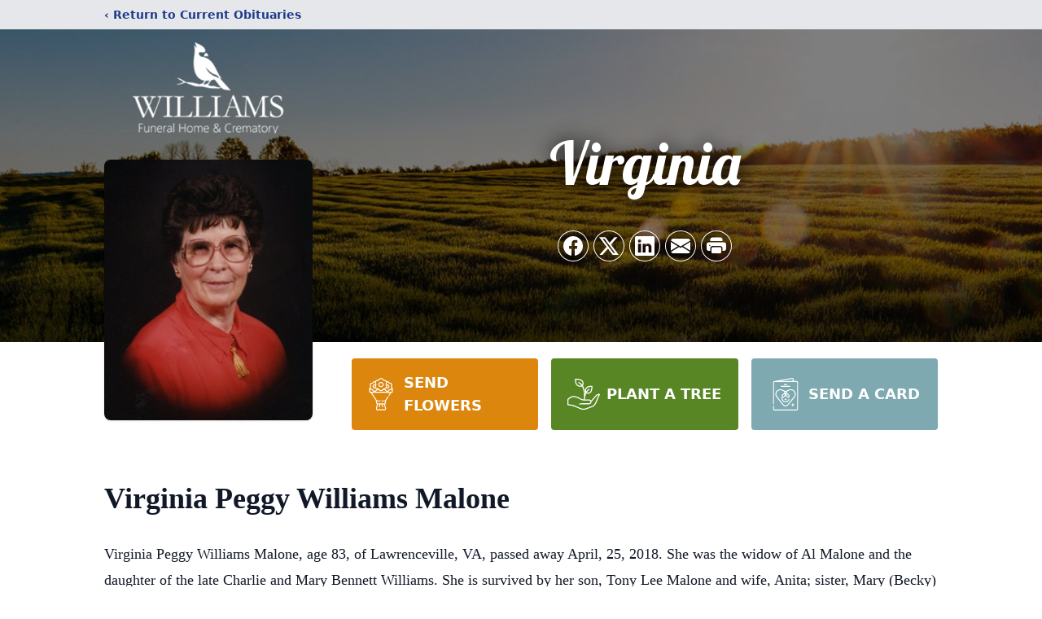

--- FILE ---
content_type: text/html; charset=utf-8
request_url: https://www.google.com/recaptcha/enterprise/anchor?ar=1&k=6Le_dT8iAAAAAEsH7IP4Qtnhg41iekYRqCa_UVcU&co=aHR0cHM6Ly93d3cud2lsbGlhbXNmdW5lcmFsaG9tZXZhLmNvbTo0NDM.&hl=en&type=image&v=9TiwnJFHeuIw_s0wSd3fiKfN&theme=light&size=invisible&badge=bottomright&anchor-ms=20000&execute-ms=30000&cb=inrfdqoyl7ym
body_size: 48130
content:
<!DOCTYPE HTML><html dir="ltr" lang="en"><head><meta http-equiv="Content-Type" content="text/html; charset=UTF-8">
<meta http-equiv="X-UA-Compatible" content="IE=edge">
<title>reCAPTCHA</title>
<style type="text/css">
/* cyrillic-ext */
@font-face {
  font-family: 'Roboto';
  font-style: normal;
  font-weight: 400;
  font-stretch: 100%;
  src: url(//fonts.gstatic.com/s/roboto/v48/KFO7CnqEu92Fr1ME7kSn66aGLdTylUAMa3GUBHMdazTgWw.woff2) format('woff2');
  unicode-range: U+0460-052F, U+1C80-1C8A, U+20B4, U+2DE0-2DFF, U+A640-A69F, U+FE2E-FE2F;
}
/* cyrillic */
@font-face {
  font-family: 'Roboto';
  font-style: normal;
  font-weight: 400;
  font-stretch: 100%;
  src: url(//fonts.gstatic.com/s/roboto/v48/KFO7CnqEu92Fr1ME7kSn66aGLdTylUAMa3iUBHMdazTgWw.woff2) format('woff2');
  unicode-range: U+0301, U+0400-045F, U+0490-0491, U+04B0-04B1, U+2116;
}
/* greek-ext */
@font-face {
  font-family: 'Roboto';
  font-style: normal;
  font-weight: 400;
  font-stretch: 100%;
  src: url(//fonts.gstatic.com/s/roboto/v48/KFO7CnqEu92Fr1ME7kSn66aGLdTylUAMa3CUBHMdazTgWw.woff2) format('woff2');
  unicode-range: U+1F00-1FFF;
}
/* greek */
@font-face {
  font-family: 'Roboto';
  font-style: normal;
  font-weight: 400;
  font-stretch: 100%;
  src: url(//fonts.gstatic.com/s/roboto/v48/KFO7CnqEu92Fr1ME7kSn66aGLdTylUAMa3-UBHMdazTgWw.woff2) format('woff2');
  unicode-range: U+0370-0377, U+037A-037F, U+0384-038A, U+038C, U+038E-03A1, U+03A3-03FF;
}
/* math */
@font-face {
  font-family: 'Roboto';
  font-style: normal;
  font-weight: 400;
  font-stretch: 100%;
  src: url(//fonts.gstatic.com/s/roboto/v48/KFO7CnqEu92Fr1ME7kSn66aGLdTylUAMawCUBHMdazTgWw.woff2) format('woff2');
  unicode-range: U+0302-0303, U+0305, U+0307-0308, U+0310, U+0312, U+0315, U+031A, U+0326-0327, U+032C, U+032F-0330, U+0332-0333, U+0338, U+033A, U+0346, U+034D, U+0391-03A1, U+03A3-03A9, U+03B1-03C9, U+03D1, U+03D5-03D6, U+03F0-03F1, U+03F4-03F5, U+2016-2017, U+2034-2038, U+203C, U+2040, U+2043, U+2047, U+2050, U+2057, U+205F, U+2070-2071, U+2074-208E, U+2090-209C, U+20D0-20DC, U+20E1, U+20E5-20EF, U+2100-2112, U+2114-2115, U+2117-2121, U+2123-214F, U+2190, U+2192, U+2194-21AE, U+21B0-21E5, U+21F1-21F2, U+21F4-2211, U+2213-2214, U+2216-22FF, U+2308-230B, U+2310, U+2319, U+231C-2321, U+2336-237A, U+237C, U+2395, U+239B-23B7, U+23D0, U+23DC-23E1, U+2474-2475, U+25AF, U+25B3, U+25B7, U+25BD, U+25C1, U+25CA, U+25CC, U+25FB, U+266D-266F, U+27C0-27FF, U+2900-2AFF, U+2B0E-2B11, U+2B30-2B4C, U+2BFE, U+3030, U+FF5B, U+FF5D, U+1D400-1D7FF, U+1EE00-1EEFF;
}
/* symbols */
@font-face {
  font-family: 'Roboto';
  font-style: normal;
  font-weight: 400;
  font-stretch: 100%;
  src: url(//fonts.gstatic.com/s/roboto/v48/KFO7CnqEu92Fr1ME7kSn66aGLdTylUAMaxKUBHMdazTgWw.woff2) format('woff2');
  unicode-range: U+0001-000C, U+000E-001F, U+007F-009F, U+20DD-20E0, U+20E2-20E4, U+2150-218F, U+2190, U+2192, U+2194-2199, U+21AF, U+21E6-21F0, U+21F3, U+2218-2219, U+2299, U+22C4-22C6, U+2300-243F, U+2440-244A, U+2460-24FF, U+25A0-27BF, U+2800-28FF, U+2921-2922, U+2981, U+29BF, U+29EB, U+2B00-2BFF, U+4DC0-4DFF, U+FFF9-FFFB, U+10140-1018E, U+10190-1019C, U+101A0, U+101D0-101FD, U+102E0-102FB, U+10E60-10E7E, U+1D2C0-1D2D3, U+1D2E0-1D37F, U+1F000-1F0FF, U+1F100-1F1AD, U+1F1E6-1F1FF, U+1F30D-1F30F, U+1F315, U+1F31C, U+1F31E, U+1F320-1F32C, U+1F336, U+1F378, U+1F37D, U+1F382, U+1F393-1F39F, U+1F3A7-1F3A8, U+1F3AC-1F3AF, U+1F3C2, U+1F3C4-1F3C6, U+1F3CA-1F3CE, U+1F3D4-1F3E0, U+1F3ED, U+1F3F1-1F3F3, U+1F3F5-1F3F7, U+1F408, U+1F415, U+1F41F, U+1F426, U+1F43F, U+1F441-1F442, U+1F444, U+1F446-1F449, U+1F44C-1F44E, U+1F453, U+1F46A, U+1F47D, U+1F4A3, U+1F4B0, U+1F4B3, U+1F4B9, U+1F4BB, U+1F4BF, U+1F4C8-1F4CB, U+1F4D6, U+1F4DA, U+1F4DF, U+1F4E3-1F4E6, U+1F4EA-1F4ED, U+1F4F7, U+1F4F9-1F4FB, U+1F4FD-1F4FE, U+1F503, U+1F507-1F50B, U+1F50D, U+1F512-1F513, U+1F53E-1F54A, U+1F54F-1F5FA, U+1F610, U+1F650-1F67F, U+1F687, U+1F68D, U+1F691, U+1F694, U+1F698, U+1F6AD, U+1F6B2, U+1F6B9-1F6BA, U+1F6BC, U+1F6C6-1F6CF, U+1F6D3-1F6D7, U+1F6E0-1F6EA, U+1F6F0-1F6F3, U+1F6F7-1F6FC, U+1F700-1F7FF, U+1F800-1F80B, U+1F810-1F847, U+1F850-1F859, U+1F860-1F887, U+1F890-1F8AD, U+1F8B0-1F8BB, U+1F8C0-1F8C1, U+1F900-1F90B, U+1F93B, U+1F946, U+1F984, U+1F996, U+1F9E9, U+1FA00-1FA6F, U+1FA70-1FA7C, U+1FA80-1FA89, U+1FA8F-1FAC6, U+1FACE-1FADC, U+1FADF-1FAE9, U+1FAF0-1FAF8, U+1FB00-1FBFF;
}
/* vietnamese */
@font-face {
  font-family: 'Roboto';
  font-style: normal;
  font-weight: 400;
  font-stretch: 100%;
  src: url(//fonts.gstatic.com/s/roboto/v48/KFO7CnqEu92Fr1ME7kSn66aGLdTylUAMa3OUBHMdazTgWw.woff2) format('woff2');
  unicode-range: U+0102-0103, U+0110-0111, U+0128-0129, U+0168-0169, U+01A0-01A1, U+01AF-01B0, U+0300-0301, U+0303-0304, U+0308-0309, U+0323, U+0329, U+1EA0-1EF9, U+20AB;
}
/* latin-ext */
@font-face {
  font-family: 'Roboto';
  font-style: normal;
  font-weight: 400;
  font-stretch: 100%;
  src: url(//fonts.gstatic.com/s/roboto/v48/KFO7CnqEu92Fr1ME7kSn66aGLdTylUAMa3KUBHMdazTgWw.woff2) format('woff2');
  unicode-range: U+0100-02BA, U+02BD-02C5, U+02C7-02CC, U+02CE-02D7, U+02DD-02FF, U+0304, U+0308, U+0329, U+1D00-1DBF, U+1E00-1E9F, U+1EF2-1EFF, U+2020, U+20A0-20AB, U+20AD-20C0, U+2113, U+2C60-2C7F, U+A720-A7FF;
}
/* latin */
@font-face {
  font-family: 'Roboto';
  font-style: normal;
  font-weight: 400;
  font-stretch: 100%;
  src: url(//fonts.gstatic.com/s/roboto/v48/KFO7CnqEu92Fr1ME7kSn66aGLdTylUAMa3yUBHMdazQ.woff2) format('woff2');
  unicode-range: U+0000-00FF, U+0131, U+0152-0153, U+02BB-02BC, U+02C6, U+02DA, U+02DC, U+0304, U+0308, U+0329, U+2000-206F, U+20AC, U+2122, U+2191, U+2193, U+2212, U+2215, U+FEFF, U+FFFD;
}
/* cyrillic-ext */
@font-face {
  font-family: 'Roboto';
  font-style: normal;
  font-weight: 500;
  font-stretch: 100%;
  src: url(//fonts.gstatic.com/s/roboto/v48/KFO7CnqEu92Fr1ME7kSn66aGLdTylUAMa3GUBHMdazTgWw.woff2) format('woff2');
  unicode-range: U+0460-052F, U+1C80-1C8A, U+20B4, U+2DE0-2DFF, U+A640-A69F, U+FE2E-FE2F;
}
/* cyrillic */
@font-face {
  font-family: 'Roboto';
  font-style: normal;
  font-weight: 500;
  font-stretch: 100%;
  src: url(//fonts.gstatic.com/s/roboto/v48/KFO7CnqEu92Fr1ME7kSn66aGLdTylUAMa3iUBHMdazTgWw.woff2) format('woff2');
  unicode-range: U+0301, U+0400-045F, U+0490-0491, U+04B0-04B1, U+2116;
}
/* greek-ext */
@font-face {
  font-family: 'Roboto';
  font-style: normal;
  font-weight: 500;
  font-stretch: 100%;
  src: url(//fonts.gstatic.com/s/roboto/v48/KFO7CnqEu92Fr1ME7kSn66aGLdTylUAMa3CUBHMdazTgWw.woff2) format('woff2');
  unicode-range: U+1F00-1FFF;
}
/* greek */
@font-face {
  font-family: 'Roboto';
  font-style: normal;
  font-weight: 500;
  font-stretch: 100%;
  src: url(//fonts.gstatic.com/s/roboto/v48/KFO7CnqEu92Fr1ME7kSn66aGLdTylUAMa3-UBHMdazTgWw.woff2) format('woff2');
  unicode-range: U+0370-0377, U+037A-037F, U+0384-038A, U+038C, U+038E-03A1, U+03A3-03FF;
}
/* math */
@font-face {
  font-family: 'Roboto';
  font-style: normal;
  font-weight: 500;
  font-stretch: 100%;
  src: url(//fonts.gstatic.com/s/roboto/v48/KFO7CnqEu92Fr1ME7kSn66aGLdTylUAMawCUBHMdazTgWw.woff2) format('woff2');
  unicode-range: U+0302-0303, U+0305, U+0307-0308, U+0310, U+0312, U+0315, U+031A, U+0326-0327, U+032C, U+032F-0330, U+0332-0333, U+0338, U+033A, U+0346, U+034D, U+0391-03A1, U+03A3-03A9, U+03B1-03C9, U+03D1, U+03D5-03D6, U+03F0-03F1, U+03F4-03F5, U+2016-2017, U+2034-2038, U+203C, U+2040, U+2043, U+2047, U+2050, U+2057, U+205F, U+2070-2071, U+2074-208E, U+2090-209C, U+20D0-20DC, U+20E1, U+20E5-20EF, U+2100-2112, U+2114-2115, U+2117-2121, U+2123-214F, U+2190, U+2192, U+2194-21AE, U+21B0-21E5, U+21F1-21F2, U+21F4-2211, U+2213-2214, U+2216-22FF, U+2308-230B, U+2310, U+2319, U+231C-2321, U+2336-237A, U+237C, U+2395, U+239B-23B7, U+23D0, U+23DC-23E1, U+2474-2475, U+25AF, U+25B3, U+25B7, U+25BD, U+25C1, U+25CA, U+25CC, U+25FB, U+266D-266F, U+27C0-27FF, U+2900-2AFF, U+2B0E-2B11, U+2B30-2B4C, U+2BFE, U+3030, U+FF5B, U+FF5D, U+1D400-1D7FF, U+1EE00-1EEFF;
}
/* symbols */
@font-face {
  font-family: 'Roboto';
  font-style: normal;
  font-weight: 500;
  font-stretch: 100%;
  src: url(//fonts.gstatic.com/s/roboto/v48/KFO7CnqEu92Fr1ME7kSn66aGLdTylUAMaxKUBHMdazTgWw.woff2) format('woff2');
  unicode-range: U+0001-000C, U+000E-001F, U+007F-009F, U+20DD-20E0, U+20E2-20E4, U+2150-218F, U+2190, U+2192, U+2194-2199, U+21AF, U+21E6-21F0, U+21F3, U+2218-2219, U+2299, U+22C4-22C6, U+2300-243F, U+2440-244A, U+2460-24FF, U+25A0-27BF, U+2800-28FF, U+2921-2922, U+2981, U+29BF, U+29EB, U+2B00-2BFF, U+4DC0-4DFF, U+FFF9-FFFB, U+10140-1018E, U+10190-1019C, U+101A0, U+101D0-101FD, U+102E0-102FB, U+10E60-10E7E, U+1D2C0-1D2D3, U+1D2E0-1D37F, U+1F000-1F0FF, U+1F100-1F1AD, U+1F1E6-1F1FF, U+1F30D-1F30F, U+1F315, U+1F31C, U+1F31E, U+1F320-1F32C, U+1F336, U+1F378, U+1F37D, U+1F382, U+1F393-1F39F, U+1F3A7-1F3A8, U+1F3AC-1F3AF, U+1F3C2, U+1F3C4-1F3C6, U+1F3CA-1F3CE, U+1F3D4-1F3E0, U+1F3ED, U+1F3F1-1F3F3, U+1F3F5-1F3F7, U+1F408, U+1F415, U+1F41F, U+1F426, U+1F43F, U+1F441-1F442, U+1F444, U+1F446-1F449, U+1F44C-1F44E, U+1F453, U+1F46A, U+1F47D, U+1F4A3, U+1F4B0, U+1F4B3, U+1F4B9, U+1F4BB, U+1F4BF, U+1F4C8-1F4CB, U+1F4D6, U+1F4DA, U+1F4DF, U+1F4E3-1F4E6, U+1F4EA-1F4ED, U+1F4F7, U+1F4F9-1F4FB, U+1F4FD-1F4FE, U+1F503, U+1F507-1F50B, U+1F50D, U+1F512-1F513, U+1F53E-1F54A, U+1F54F-1F5FA, U+1F610, U+1F650-1F67F, U+1F687, U+1F68D, U+1F691, U+1F694, U+1F698, U+1F6AD, U+1F6B2, U+1F6B9-1F6BA, U+1F6BC, U+1F6C6-1F6CF, U+1F6D3-1F6D7, U+1F6E0-1F6EA, U+1F6F0-1F6F3, U+1F6F7-1F6FC, U+1F700-1F7FF, U+1F800-1F80B, U+1F810-1F847, U+1F850-1F859, U+1F860-1F887, U+1F890-1F8AD, U+1F8B0-1F8BB, U+1F8C0-1F8C1, U+1F900-1F90B, U+1F93B, U+1F946, U+1F984, U+1F996, U+1F9E9, U+1FA00-1FA6F, U+1FA70-1FA7C, U+1FA80-1FA89, U+1FA8F-1FAC6, U+1FACE-1FADC, U+1FADF-1FAE9, U+1FAF0-1FAF8, U+1FB00-1FBFF;
}
/* vietnamese */
@font-face {
  font-family: 'Roboto';
  font-style: normal;
  font-weight: 500;
  font-stretch: 100%;
  src: url(//fonts.gstatic.com/s/roboto/v48/KFO7CnqEu92Fr1ME7kSn66aGLdTylUAMa3OUBHMdazTgWw.woff2) format('woff2');
  unicode-range: U+0102-0103, U+0110-0111, U+0128-0129, U+0168-0169, U+01A0-01A1, U+01AF-01B0, U+0300-0301, U+0303-0304, U+0308-0309, U+0323, U+0329, U+1EA0-1EF9, U+20AB;
}
/* latin-ext */
@font-face {
  font-family: 'Roboto';
  font-style: normal;
  font-weight: 500;
  font-stretch: 100%;
  src: url(//fonts.gstatic.com/s/roboto/v48/KFO7CnqEu92Fr1ME7kSn66aGLdTylUAMa3KUBHMdazTgWw.woff2) format('woff2');
  unicode-range: U+0100-02BA, U+02BD-02C5, U+02C7-02CC, U+02CE-02D7, U+02DD-02FF, U+0304, U+0308, U+0329, U+1D00-1DBF, U+1E00-1E9F, U+1EF2-1EFF, U+2020, U+20A0-20AB, U+20AD-20C0, U+2113, U+2C60-2C7F, U+A720-A7FF;
}
/* latin */
@font-face {
  font-family: 'Roboto';
  font-style: normal;
  font-weight: 500;
  font-stretch: 100%;
  src: url(//fonts.gstatic.com/s/roboto/v48/KFO7CnqEu92Fr1ME7kSn66aGLdTylUAMa3yUBHMdazQ.woff2) format('woff2');
  unicode-range: U+0000-00FF, U+0131, U+0152-0153, U+02BB-02BC, U+02C6, U+02DA, U+02DC, U+0304, U+0308, U+0329, U+2000-206F, U+20AC, U+2122, U+2191, U+2193, U+2212, U+2215, U+FEFF, U+FFFD;
}
/* cyrillic-ext */
@font-face {
  font-family: 'Roboto';
  font-style: normal;
  font-weight: 900;
  font-stretch: 100%;
  src: url(//fonts.gstatic.com/s/roboto/v48/KFO7CnqEu92Fr1ME7kSn66aGLdTylUAMa3GUBHMdazTgWw.woff2) format('woff2');
  unicode-range: U+0460-052F, U+1C80-1C8A, U+20B4, U+2DE0-2DFF, U+A640-A69F, U+FE2E-FE2F;
}
/* cyrillic */
@font-face {
  font-family: 'Roboto';
  font-style: normal;
  font-weight: 900;
  font-stretch: 100%;
  src: url(//fonts.gstatic.com/s/roboto/v48/KFO7CnqEu92Fr1ME7kSn66aGLdTylUAMa3iUBHMdazTgWw.woff2) format('woff2');
  unicode-range: U+0301, U+0400-045F, U+0490-0491, U+04B0-04B1, U+2116;
}
/* greek-ext */
@font-face {
  font-family: 'Roboto';
  font-style: normal;
  font-weight: 900;
  font-stretch: 100%;
  src: url(//fonts.gstatic.com/s/roboto/v48/KFO7CnqEu92Fr1ME7kSn66aGLdTylUAMa3CUBHMdazTgWw.woff2) format('woff2');
  unicode-range: U+1F00-1FFF;
}
/* greek */
@font-face {
  font-family: 'Roboto';
  font-style: normal;
  font-weight: 900;
  font-stretch: 100%;
  src: url(//fonts.gstatic.com/s/roboto/v48/KFO7CnqEu92Fr1ME7kSn66aGLdTylUAMa3-UBHMdazTgWw.woff2) format('woff2');
  unicode-range: U+0370-0377, U+037A-037F, U+0384-038A, U+038C, U+038E-03A1, U+03A3-03FF;
}
/* math */
@font-face {
  font-family: 'Roboto';
  font-style: normal;
  font-weight: 900;
  font-stretch: 100%;
  src: url(//fonts.gstatic.com/s/roboto/v48/KFO7CnqEu92Fr1ME7kSn66aGLdTylUAMawCUBHMdazTgWw.woff2) format('woff2');
  unicode-range: U+0302-0303, U+0305, U+0307-0308, U+0310, U+0312, U+0315, U+031A, U+0326-0327, U+032C, U+032F-0330, U+0332-0333, U+0338, U+033A, U+0346, U+034D, U+0391-03A1, U+03A3-03A9, U+03B1-03C9, U+03D1, U+03D5-03D6, U+03F0-03F1, U+03F4-03F5, U+2016-2017, U+2034-2038, U+203C, U+2040, U+2043, U+2047, U+2050, U+2057, U+205F, U+2070-2071, U+2074-208E, U+2090-209C, U+20D0-20DC, U+20E1, U+20E5-20EF, U+2100-2112, U+2114-2115, U+2117-2121, U+2123-214F, U+2190, U+2192, U+2194-21AE, U+21B0-21E5, U+21F1-21F2, U+21F4-2211, U+2213-2214, U+2216-22FF, U+2308-230B, U+2310, U+2319, U+231C-2321, U+2336-237A, U+237C, U+2395, U+239B-23B7, U+23D0, U+23DC-23E1, U+2474-2475, U+25AF, U+25B3, U+25B7, U+25BD, U+25C1, U+25CA, U+25CC, U+25FB, U+266D-266F, U+27C0-27FF, U+2900-2AFF, U+2B0E-2B11, U+2B30-2B4C, U+2BFE, U+3030, U+FF5B, U+FF5D, U+1D400-1D7FF, U+1EE00-1EEFF;
}
/* symbols */
@font-face {
  font-family: 'Roboto';
  font-style: normal;
  font-weight: 900;
  font-stretch: 100%;
  src: url(//fonts.gstatic.com/s/roboto/v48/KFO7CnqEu92Fr1ME7kSn66aGLdTylUAMaxKUBHMdazTgWw.woff2) format('woff2');
  unicode-range: U+0001-000C, U+000E-001F, U+007F-009F, U+20DD-20E0, U+20E2-20E4, U+2150-218F, U+2190, U+2192, U+2194-2199, U+21AF, U+21E6-21F0, U+21F3, U+2218-2219, U+2299, U+22C4-22C6, U+2300-243F, U+2440-244A, U+2460-24FF, U+25A0-27BF, U+2800-28FF, U+2921-2922, U+2981, U+29BF, U+29EB, U+2B00-2BFF, U+4DC0-4DFF, U+FFF9-FFFB, U+10140-1018E, U+10190-1019C, U+101A0, U+101D0-101FD, U+102E0-102FB, U+10E60-10E7E, U+1D2C0-1D2D3, U+1D2E0-1D37F, U+1F000-1F0FF, U+1F100-1F1AD, U+1F1E6-1F1FF, U+1F30D-1F30F, U+1F315, U+1F31C, U+1F31E, U+1F320-1F32C, U+1F336, U+1F378, U+1F37D, U+1F382, U+1F393-1F39F, U+1F3A7-1F3A8, U+1F3AC-1F3AF, U+1F3C2, U+1F3C4-1F3C6, U+1F3CA-1F3CE, U+1F3D4-1F3E0, U+1F3ED, U+1F3F1-1F3F3, U+1F3F5-1F3F7, U+1F408, U+1F415, U+1F41F, U+1F426, U+1F43F, U+1F441-1F442, U+1F444, U+1F446-1F449, U+1F44C-1F44E, U+1F453, U+1F46A, U+1F47D, U+1F4A3, U+1F4B0, U+1F4B3, U+1F4B9, U+1F4BB, U+1F4BF, U+1F4C8-1F4CB, U+1F4D6, U+1F4DA, U+1F4DF, U+1F4E3-1F4E6, U+1F4EA-1F4ED, U+1F4F7, U+1F4F9-1F4FB, U+1F4FD-1F4FE, U+1F503, U+1F507-1F50B, U+1F50D, U+1F512-1F513, U+1F53E-1F54A, U+1F54F-1F5FA, U+1F610, U+1F650-1F67F, U+1F687, U+1F68D, U+1F691, U+1F694, U+1F698, U+1F6AD, U+1F6B2, U+1F6B9-1F6BA, U+1F6BC, U+1F6C6-1F6CF, U+1F6D3-1F6D7, U+1F6E0-1F6EA, U+1F6F0-1F6F3, U+1F6F7-1F6FC, U+1F700-1F7FF, U+1F800-1F80B, U+1F810-1F847, U+1F850-1F859, U+1F860-1F887, U+1F890-1F8AD, U+1F8B0-1F8BB, U+1F8C0-1F8C1, U+1F900-1F90B, U+1F93B, U+1F946, U+1F984, U+1F996, U+1F9E9, U+1FA00-1FA6F, U+1FA70-1FA7C, U+1FA80-1FA89, U+1FA8F-1FAC6, U+1FACE-1FADC, U+1FADF-1FAE9, U+1FAF0-1FAF8, U+1FB00-1FBFF;
}
/* vietnamese */
@font-face {
  font-family: 'Roboto';
  font-style: normal;
  font-weight: 900;
  font-stretch: 100%;
  src: url(//fonts.gstatic.com/s/roboto/v48/KFO7CnqEu92Fr1ME7kSn66aGLdTylUAMa3OUBHMdazTgWw.woff2) format('woff2');
  unicode-range: U+0102-0103, U+0110-0111, U+0128-0129, U+0168-0169, U+01A0-01A1, U+01AF-01B0, U+0300-0301, U+0303-0304, U+0308-0309, U+0323, U+0329, U+1EA0-1EF9, U+20AB;
}
/* latin-ext */
@font-face {
  font-family: 'Roboto';
  font-style: normal;
  font-weight: 900;
  font-stretch: 100%;
  src: url(//fonts.gstatic.com/s/roboto/v48/KFO7CnqEu92Fr1ME7kSn66aGLdTylUAMa3KUBHMdazTgWw.woff2) format('woff2');
  unicode-range: U+0100-02BA, U+02BD-02C5, U+02C7-02CC, U+02CE-02D7, U+02DD-02FF, U+0304, U+0308, U+0329, U+1D00-1DBF, U+1E00-1E9F, U+1EF2-1EFF, U+2020, U+20A0-20AB, U+20AD-20C0, U+2113, U+2C60-2C7F, U+A720-A7FF;
}
/* latin */
@font-face {
  font-family: 'Roboto';
  font-style: normal;
  font-weight: 900;
  font-stretch: 100%;
  src: url(//fonts.gstatic.com/s/roboto/v48/KFO7CnqEu92Fr1ME7kSn66aGLdTylUAMa3yUBHMdazQ.woff2) format('woff2');
  unicode-range: U+0000-00FF, U+0131, U+0152-0153, U+02BB-02BC, U+02C6, U+02DA, U+02DC, U+0304, U+0308, U+0329, U+2000-206F, U+20AC, U+2122, U+2191, U+2193, U+2212, U+2215, U+FEFF, U+FFFD;
}

</style>
<link rel="stylesheet" type="text/css" href="https://www.gstatic.com/recaptcha/releases/9TiwnJFHeuIw_s0wSd3fiKfN/styles__ltr.css">
<script nonce="rwiDvYF7SuPWFxETta7POw" type="text/javascript">window['__recaptcha_api'] = 'https://www.google.com/recaptcha/enterprise/';</script>
<script type="text/javascript" src="https://www.gstatic.com/recaptcha/releases/9TiwnJFHeuIw_s0wSd3fiKfN/recaptcha__en.js" nonce="rwiDvYF7SuPWFxETta7POw">
      
    </script></head>
<body><div id="rc-anchor-alert" class="rc-anchor-alert"></div>
<input type="hidden" id="recaptcha-token" value="[base64]">
<script type="text/javascript" nonce="rwiDvYF7SuPWFxETta7POw">
      recaptcha.anchor.Main.init("[\x22ainput\x22,[\x22bgdata\x22,\x22\x22,\[base64]/[base64]/[base64]/[base64]/[base64]/[base64]/[base64]/[base64]/[base64]/[base64]\\u003d\x22,\[base64]\x22,\[base64]/ClBjDrB/Dl0R9wrbCjH3Dk1VqwosFwpLCrjfDnMKZw64nBG8hL8KSw6jCtMOWw6bDrsOywoHCtkMfasOqw6xUw5PDocKWFVVywqjDs1AtVcK2w6LCt8OkNMOhwqAKEcONAsKYQHdTw7QsHMO8w5fDoRfCqsOzeCQDXwYFw7/CoxBJwqLDjR5IU8KcwodgRsOtw5TDllnDtsOfwrXDunF3NibDocKsK1HDuHhHKQTDuMOmwoPDocORwrPCqBbCtsKEJiTClsKPwpotw4HDpm5Zw5UeEcKbRMKjwrzDnMKiZk1Bw4/DhwYrcCJyWMKmw5pDZ8OxwrPCiV7Duwt8ScO0BhfCj8ONworDpsKCwrfDuUt6URgifQ9nFsKHw6ZHTFvDksKADcKkWyTCgzPClSTCh8Oyw5rCuifDkcKzwqPCoMOtOsOXM8OiJlHCp209c8K2w4XDosKywpHDvMKvw6F9wqhxw4DDhcK1VsKKwp/Cuk7CusKIR1PDg8O0wpknJg7CnsKOMsO7PsKJw6PCr8KtWgvCr2/CuMKfw5ktwq53w5tBflsrExlswpTCnyTDqgtBdCpAw7I9YQAFD8O9N0VHw7YkIwoYwqYQdcKBfsK+biXDhkbDvsKTw63Dj33CocOjHi42E1zCu8Knw77DlcKMXcOHLcO4w7DCp0nDpMKEDG7CpsK8D8ORwrTDgsOdYSjChCXDjXnDuMOSVcO0dsOfZsOAwpclN8ODwr/CjcOWYTfCnCEhwrfCnFsxwpJUw5/Ds8KAw6IWP8O2wpHDonbDrm7DlcK2MktbecOpw5LDjMKYCWV6w6bCk8KdwpNmL8Oww4nDrUhcw4HDmRc6wo/Dlyo2wo5HA8K2wpcOw5llZsOhe2jCqgFdd8KkwoTCkcOAw47CvsO1w6VqTC/CjMOawqfCgztvesOGw6ZqZ8OZw5ZHdMOHw5LDoCB8w41gworCiS9hS8OWwr3DjcOoM8KZwqbDvsK6fsO5wrrChyFjY3EMbALCu8O7w5d1LMO0NQ1Kw6LDvWTDox7DtV8ZZ8K/w4cDUMKRwrUtw6PDj8OZKWzDmcKiZ2vCnkXCj8OPA8OAw5LChVI9wpbCj8OCw4fDgsK4wp3ClEEzOcO+PFhEw4rCqMK3wpnDl8OWworDh8KjwoUjw75GVcK8w4HCogMFZXI4w4ECccKGwpDCs8Kvw6p/[base64]/w78IQcO5KcOkwpfCk8KcCWXDusO3woovwrFOwo/[base64]/DrBp2wqfDjcOCw5nCph8lw4snD8K3ej3CusKqw7cYZ8O7C1TDhFF4AmRdZ8OOw7h9KQDDkWXDgD1mIw59T2TCm8OMwqTCjyzCgHgcNjE7wrh/DkgVw7DClcKxwpQbw69RwqjDhMKywqQmw5o8wp3Dqg7CuBzChMKAwqXDjnvCk0LDsMKHwpohwq92woB/[base64]/[base64]/DhMO8wosJwqfDlcOsb8KGw7gqw7jDqHXDpCvDtQJEaWFgKMOeOUBtwoLCiX5QBMOUw510aVbDk1Rrw7A+w4FFDQjDgREtw4LDiMK2woEzPsOQw5kKYWDDqhBgfntEwrvDscKzRllvw5TDqsOrw4bCrcOWO8OWw6PDucOGwo5NwqjCqsOYw78YwrjCtMOXw4XDlj99w4/CsUrCmcKSbhvCuA7Dj0/[base64]/DrsKuYWfCjMO+w5DDtFEDUcOlwrA6Tn0IIsOYwpHDkCHDsnkOwpNoZ8KFEStMwqPDjMOOSHliQArDrMOIKnjClgnChcKfc8KEWGQkwqVHesKAwpPCmxpMCsOIMcKOIGrCssKgw4lVwpbDnmDDp8KEwqwBeyAEw6/CtsK0wrh3w4pnIcOOdjhvw53DjsKQPx7Dsy3CuF14TcOSw4NiOMOKZVR9w73DgyxoZ8OxdcO7wrvDv8OmQ8KzwrDDqlXCrMOKJjYZVD09TEbDsRbDhcKnR8K5KsO0QGbDlnhsQVcgIsKGwqkvw6LDglIEGVV4JcKHwqNCYmRBSHA4w5lPwpF3EWZ/IsKpw511woFsWD9MEkt4Ah/CqcOZH2cDwpfCgMKFKMKmKkDDmSHCjwsAbyzDlcKCesKxa8OawovDv2vDpj0lw5HDlxHCn8KwwrwaWMObw7JuwrQ5wqPDncOEw6nDlcKkBMOsM1RVF8KVfUsFYMOkw73DlTLCsMKLwprCiMOnJjvCrjYUXsO8Lw/CssOJHcKWYFPCuMOqW8OjQ8Kuw63Do0Etw7Ypw5/DusOGwo5vSAHDn8Otw5AbDVJQw7RqNcOMLA/CtcOFQ1xHw6nCs1I0FsOwZ07Dg8OUwpbCnyfDrhfCnsOhw6fDvVEnTMOrFE7CoDfDu8KUwo8rwq7DmMO/w6s6AlbCnwQ8wpBdDMOfRip6ecK3w7hfecOWw6LDtMOKbAPCmcKfwpvCkCDDp8Kiw5DDh8KOwosNwqRcGhtCw6jCilZcfsOjwr7DisK5a8O1w7HDt8KkwpB4UVJmCcK6OsKdwoUeJ8OKJsOGCMOwwpDDlVzCh0HDmsKcwqnCgcKbwqJ9QsOLwo/DjGlcAyrCtgc6w6JrwogMwp7CqnLCkcOcw6XDkkxVwoLChcOwJwfCv8KJw5F8wpbCkSxew7lCwr4jw5RDw7/DgcOsUMOGwq4awrVBF8KWPsOHcRHCuSXDiMOWLMO7VcKxwpQOw7VRGcO7w6AkwpRQw4oIAsKCw5TCusOXcW4pw707wonDhsORHcOUwqXCt8KMwpVowonDl8Kyw5LDtsKvMwBPw7Z6w65dWwkdw78aLMOMHsOKwohew4pYwr/[base64]/Cr0PDlcOdAsKdAnAxVMOiw6DCri7CvMOZacKxwpHDp0vDhk9/NMKCPTPCksKqw51NwrXCpk/[base64]/CnmnCtX4YwqZnS8KfJMKrAATDk8KfwpoIwopzdVfCjxXCusOmNyFrOSh9KF/CtMKNwo49w4jCqMK7wroCPTozCU85fcObMcKfw5pvVMKZw68rwqZXw7/DmAXDux/CtcKhRzwlw4nCtjJNw5DDhMK4w5w7w4dkPsOywowoOMKYw408w7bDksOUYMKyw5PDm8OuZsKmF8KDd8OnMXnDsAvChQplw4/[base64]/w5gSwojCisO8w5dWD8K0UMOdJ8KZDHrCjEjDjRV5w4nCt8OIQQo/VEnDgzIOF0LCkMKlRlTDrAPDuS/[base64]/[base64]/Dpm3CvFV7w5HCnQwVw6YvMHdRw7vDiQDDmMKCUG1fDhXCkk/CncO3MnbCsMKiw6kMG0EKwqISCMO1LMKOw5B0w5I2EcK2aMKFwpR+wqDCoErCnMO+wogvE8KAw7tIfEHCpndMGsOFS8OGLsO2UcO1R3PDsgDDs3bDjW/Dhm/DnMO3w5wWwr1awqLDl8Kew4/CplpIw60gIsK5wozDjsK3wqPCiTQUbMKcesKew6c4CV/DhcOuwqQ6OcK1WMOJGkrDtsKlw4AiPBZNZTfCnH7DlcKMCEHDsX59wpHCuijDjUzDucKnEBXDlljChsOscmAUwo04w7s2RsOUSnIJw7nDon3Dg8K0Lw7Dg3bDoxgFwr/DoXrDlMKgwr/[base64]/DsSI4wrnDsMOhKMOJw7wTw6nDinXDgCLDmGvCjFhlW8OTTh3CmS5hw43DuXUgw7RAw6YoPWPDu8OzKsK/[base64]/Dm0HDjsKyDcOjK1Yswr82WMOwwrsMJcO6NjwOwqPCvcOzwrpRwoYgcEbDgg8nwrjDqsKdwrbDnsKtwrNFOiXDqcOfIWBSwrvDtsK0PwEXKcKcwrHCgyXDjMOCXFwHwqrCj8KGO8OoVRDCgsOZw7rCgMK/w7HCuEFzw6InYxpLwphAUUovK33DiMOge23Csk/CgknDkcOdI23CmMOkGjfCnVfCr3lYBMOvwqjCsUjDlQ8jE2LDrWHDucKgwo4kLGQjQMOpZsKpwqHCucKUJy3DojTDgsOiO8OwwqnDksKTbkTCilzChV0vwqnCo8KvR8O2XzQ7dl7Du8O9CsOEDsOECyzCjMKHG8K5bhnDjAzDq8OMNcK4wqNVwozCksOSw6/[base64]/Ljp7wq4BTsO/wog2wqnDpsKXOMKANV9HQ1PCgcOeIyNdWsKMwohtOMO2w63Dv3AdXcKUPcO1w5bCkhjDhMOFw7t7GcOpw7XDlSppwqzCmMOmw6Q0LAN0WsODfyTClEwHwpoWw63CvATDmx7DisKKw6AjwpLDkGLCqcK5w7/CkH3CmMKVfMKpw78HYy/DssKRS2MgwpNXwpLDn8Kiw6XCpsO+Q8K2w4JHcDrCnMOmdsKke8OyfMOewonCogDDkcK1w6rCpVdCEGcKw6RCZ1DCj8K3ITNrP2NAwrdRw7zCm8KhHDfCo8KpN2TDm8KFw6jChUrDt8KFasK1LcKFwo9Nw5cyw6vDtnjCjHHCrcOSw6BieGF9NcKSw5/DuwPDnsOxCgnDsiYrwqLDo8KawqoWwofDtcOUwo/DjzrDrlgCXVrCiUMDDMKwUsOBwqIZU8KOaMOyHFoHw47Cr8OweRbCgcKLwqd/c23DtcOAw4R8wpcHKcOID8KwQA3ClXFqM8KNw4XDpBVhasOuQcOcwrEPH8OIwrYpRS01w6ltGFjCncKHw79/NFPDvShlDC/DimwuJ8Oaw5DCnw8ww4vDnsK/w4EPBsKtw6HDocOxUcOUw5rDnCfDszQ8VsK8wpU9w6B/FsK2wp0/XcKWwqzCinwJKBjDpHseQSorw7/Cj1HDmcKowp/ComVIIsKPexnChVfDlFfDiAfDoUvDksKjw6nDmA95wpY2CMOpwp/Cm0XDmMOuc8OYw6LDlygXNkjDqsKEwqzCgHsGPQ3DlcKDaMOjw6hkwoDCucK0cwnDlGvDvkTCtMKSwqPDulhLXsOhGsOVLMKtwqV/woXCtTDDpsOuw5s4JsKeY8KadsOJXMK6wrt9w6F0wp0rUcO/wrvDtsKEw5RLwpzDu8O9wrpgwpIBwrZ5w43DmXh1w4Aew4TDmMKRwp3DpA3CqkvCuhHDpx/DlMOkwq3Dl8KtwrZBOjIUGEwqZi7CmhzDmcOCwrDDrsKcXsO0wq1tFijCm0wsUS7Ds1BITsKmMsKtfzXCkmXDrSvCmXDDgx7CrsOOAUVxw73Di8OuIGbDtsKeQcOUwqtTwpHDucOswr/CgMO+w4vCssO4O8KyeFXDsMKVb3kTw4HDoz/ChsK/JsKUwrJjwqLCgMOkw5gCwoTCpm4vPMOnw4A/[base64]/DkkvCnDgzw4DDqsKqasOrw7ETGMK3eApVwqBJw4VlUsOaOcOqeMOBV3Z6w43Cv8OoH28ceHN/Aj1FSUPCl2QaVcKAYcO5wq/CqMKBVB5sAMOVGiE7Q8KUw7/DoBFLwo1RYTrCuEVeLWPDo8O2w4fDocK5IQnChHlUbUXCgnDDscOcNFvChEszwoLCgsK/w5fDqzfDsWp/w67CgMOCwosIw5fCu8O7X8OkAMKKw4rCiMKZNjwqLEDCqsO4HsOFwoImGsKoOW3DuMKlCMK/[base64]/Dm8OdwrhbwpnDqsKdF8O6wqpGw7JKNXBJw5VaS3LCvSzCuyTDiFfDqTrDghZ+w5HCjgTDnMOZw7/Chz3Ck8ORbCNOwpVtw6U+wpPCgMOTeS1pwrJzwoJ8fMKTBsOVAsOYAnVBXMOqOynCisKKbcK6QkJXwrfDrsKsw53Dn8O4QUAaw4NKLSbDrl7DhMOODcKywovDthvDn8Ovw4Vow7wLwox4wr1Uw4zCtgR1w60WaHpQw4jDrsKGw5/DpMK+wrrChsKJw4AARGY+VMKYw7AKTE56BjFtOUfDpcKzwogfV8KUw4EsSsKjV1DCth3DtMKxwovCp1Yfw7nCug9GR8K2w5bDin19GsOBSmjDtMKQw7jCt8K4McKKfMOLwoPCsTzDiStEPh/Ds8KYK8KGwqvDomLDmsK4w6pow6jCtAjCjEzCoMOXV8O4w4UQVMOQw4jDqsO5w45YwrTDiWnCsCZFDj4VN2EcJ8OlJn/CqwLDscOOw6LDr8O8w6ULw4DCsQhMwopcwrvDjsK8NhMfNMK/YsO4bMOrwrrDm8OiwrzCi1vDpjxkPMOQUMKhEcK8TsOqw43DsS8SwqrCq0Bnwqtpw7FZw4fDscKQw6PCnFHCvRTDk8OFNmnDkX/Cn8OWNX15w69Bw67DvcOLw49TEiDCssOBGEN/FGczI8OTwo1Sw6BMDjRGw4d+woTCiMOtw7fDjMO6wpt6acKJw6hkw7bDgMO8wqR7S8OXZjHDisOqwrhbDMKxw7TCmMOWXcKmw6Fqw5hIw61zwrjDicKDw6gKw67CkWPDskklw4jDjgfCthpPBnXDvFHDuMOUw7DClWbCmcKww5PCmU/DhcOkesOVw6HCkcOsfCc+wo/Dv8ONaEfDhk11w7nDpC8/[base64]/Dr2RlDkrDssOuw4fDsiBkXMKCw5U5w57DhcKawpLDmcOVP8KywogTJMO2VcKnUcODMVo0wrPCl8KNI8K/XztBD8O9RS7ClMOnwowOBTHDs0bCgC/CusOKw7/DjC3CrAfClsOOwp4Dw7xpwrs9wpfDpMKjwrbCmQ1bw7ZWf3PDn8Kbwp9rX103UU1cYDnDksKxVQk+CxtPZcOZBsOcFMKFaBHCqsODOiDDlMKRCcK2w6zDnxJQITwgwqYLF8OpwpPDlSpGJ8K3KgPDg8OVwrp2w70gdcKHDxTDoR/Chjlyw7kOw7zDnsK4wpbCsEcZJHpwY8OCAcO5NsOrw6DDgHlPwrzCncOydzMlfMO/WsOlwpvDvsO6FwrDqsKFw6kfw541G3jDqcKPQALCoGpFw5/ChMKgaMKkwp7Cgh8Uw7fDp8KjLsKbB8O9wpgUCmbCvB0qNkFIwoTDrxscPMK7w7HChD7DvcO0wpEoNyHDr2fCvcOVwrlcKQNRwqc/FmTCiFXCnsOLSwM0w5XDoCl5b1lZVkMkdRnDqz9rw5gxw7ZLEsKYw5RwU8OpXMOnwqhfw4kBUSBKw4fCoW1Ow4UqA8Ouw70SwrbDhhTClyMYdcOaw4xVwpphdcK4wonDuQPDoS7DpcKrw4/DsnpPbHJgw63DrxUXwqnCmgvCqmbClGsJwrlCd8Kuw5A7wrt4wqUiTcOjw6DDh8Kjw6gdfnjDsMOKPzMuCcKpR8OCERLDs8O6KMKWLXB/YsOOGWXChcOow73DnMOpNTvDlcO7w6/DkMKfCyoWwo7CjXDCnUsRw48+CsK0wrEdw60VesK4w5bCmC7CrSI/wq/CgcKgMAjDkcOEw6UsGMKpInnDr2PDssOyw7nDmSzCicK2A1PCmznDpAhIVMKkwr4pw6xiwq0twpkjw6sCRXg3CHphKMK/w6rDncOuZVjCjj3CrsO0w7wvw6LCo8KsdgfCo2cKX8OUIsOdJTrDsyVwMcOsLh/CsEnDu2EEwox4eFHDrzQ5w7U2RT7DpWvDtMKWQj/DlmnDkUjDr8O4NWwuEVc6wqkVwp0ZwrE5RTJFw4HCisKbw6XDvhBNwqN6wrHCgsO3w7YIw67Dk8OfU1AtwrwGSRhcwpnCildCUMOswrHChnhUb0PCgWZrw7nCpnNhw7jCjcOqewpFCBTDgR/Cs08RaQ0DwoN9wpwkIMOGw4DCksOzHFUYwp5Reg/CmcOowpoewoZywq/[base64]/CigYpIcOnw6IMw47CoMKsNTPDl8KtwrpPIMO7CE7DkxQwwrR7w7wCEC86wqTCgcO+w5M9MjtgFWDCksK0McOpfsOWw4BQGCcqwrcZw4fCsEQdw6TDtsKaG8OWF8KDO8KGREbComR3bm3DrMKww65XHcO6w6jDu8K8b3vCvw3DocO/IsKhwqYwwpnDtMO9woLDp8KQZ8OUw6LClWs/esKOwpzCu8O4aFLDtG8JAcKACWRvw5LDrsOgWlHDgld6YcO1wp8uaWJLJx3DvcKxwrJ+YsOTcnXCnTzCpsKIw5twwp0NwqfDoVLCtG82wr/[base64]/DtjlKHsO/AMKVVzwew4plWsOwfsKnwpLCtcK2w4FuLBPCl8Opwq7CoAvDphXDncO0CsKewoDDkXvDlU/DhEbCoWoZwpsWZsO4w5HDqMOaw6Elwp/DlMOxcwBcwrdvbcOPO2Z/wqUsw6PDpnZ1XmzClxDCqsKfwrlAUsOUwrI8w70kw6zDhMKfCltvwq/[base64]/DqsK0YRrCgMOxZ0w+R8KfKsODD8KewoQHFMKbw49JDB7DoMKYwqvCmHRxwoXDvDPDoQHCrSscLEdFwpfCmxPCr8K/[base64]/w6rCjMK1WmvCm8Oqw57DuD5mKjk1w51bG3vChkgWwoXDl8Kbwq7DqxHCjsKYMTPCjUzCig9lCwchw4I1QMO7KsK0w6LDszTDtUHDuV56UFgWwqAhA8Kww7lXw7UqHHUeEMO2RHDChcOjZVwIwrvDlkrCvm3Dv2/ClXpzG3sbwr8Xw6/DmlvDuWXDqMOywqMJwpDCh113EQ9PwqTCqVYgNxJENDjClMOLw7MQwqECw54cHMKZLMO/w65dwo8rYWbDtcKyw5IVw7nCvBEfwoEHMcKdwp3Dv8KPb8OmBVvDvMOUw4jDqQVJa0QLwpALN8KaPsKwexfDjsO+w7XDrMKgNcOlDQI9Axgbwr/Cny5Dw6TDr3zDgXYdwqnDjMOTw7nCiGzDhMKMB04rG8KAw47DuXVwwonDu8Ocwr3DksKZHzDClEV1KiRidwLDnSrCqmfDj0ArwqsTw67Dn8OsQEsFw7rDncKFwqYUd2/[base64]/[base64]/DjsKUbCrCosKRw59ew6l0wo3Dr8KxUF4sGcK7SE/CijF0PsKfFhvCssKIwqJAOz3CmRvClXjCvQ3CqjAow5YEw4rCo1nCoA1CYMOZfCI7w7zCqsK1E2/CmS3CqsOdw74DwpUSw7cEYgvCmjnDkcKAw6JkwrsBanEDw4kfO8OESsO5fsOKwo9uw5jDmxI/w5fCjsOxRhDCrsKrw7RywrjCrcK6CcKUaFfCvQLDmz/Cv27CsB7DsVB1wrVOw5/DvMOhw6MmwoYII8OKKxZEw6HChcOqw73DmEIRw5k5w6zCucOjw49XUEPCvsK9D8ODw7sAw5jDlsKsT8KJbFA4w4dOOQ4mwpnDpm/[base64]/w5/Dp2HDqhzDmMObMXwYN8KGBMKfWiYhT0MMwqDCgkgTw7bCuMKVw64Pw57CiMOWw6wbJw0/IsOLw7PDn01pB8OdZDwkfQUWw4kEfMKNwqrDvwRpEX5HDsONwqIIwqM8woPCmcOSw74lFMObbMOXHCHDtsO5w7BWT8KEAgVMZcObCg/Dpycbw70iG8OfG8OawrJneR8/ccK4JDbDsjF6eS7Ct1fCnQh1bsONw4DCr8KxXDN3wpUTwr5Iwqt/dhMbwo9pwpLCmADCncK0IWgACsOAGCMywoIPJWA9LDcGdSkuOMKbdcOiRMOUWQfCnSzDgFFZwqYkSi8Mwp/Dr8KKw5/Du8KtZlDDlh5FwpdTw4dLdcKmCF3DvnYDcMKnHsOAwqnDtMKWTip8NMOfa2F2wo/[base64]/wqPClUDDnMOBD8OjwrIKwqvDhMKvw53ClMKzT8KDXmd4EcK3LnfDtzHDpsKDEcO+wrvDvMOOEC0QwqnDtsOlwqssw7nCil3Dv8O0w4rDlsOkw6nCsMO8w6IeHSlhFgLDl00Xw7wWwrxwJnl+FXzDksKCw5DCkznCnsO1KwDDn0XDvsKcF8KgUj/[base64]/CrlcgEsOMw7PCqTnCvMOXacKLfzUVMGESw48fMkDDin00wojDgWnDgGd0BD3CnQ3Dh8OHw7Y4w5vDrsKYdsOjbRluA8OFwq8sCGfDlMKSOcKKwonDhA9Ob8OFw74zRcKfw7EAaA9RwrJXw57DtE1tfsOBw5DDlcO5BsKAw7RMwoZHw6VQw51mDwE7wonCpsOfXS/CpTgfU8OVMsOdNMKOw5gkJjnCmsOhw6zCs8KIw6bCniTCkCXDnVDDsk/DvQHDg8Ozw5bDp0LCnDx1d8OLw7XCt0fDtRrDnkYfwrMMw7vDo8OJw5TDvRhxTsOSwqHCgsKFJsOkw5rDkMKSw6zDhDt9w74Ww7dtw4YBwp3CoD81wo1JLnbDocOpPxjDhkLDgMO1HcOtw4hTw5ILOMOvwpnDp8OKDUHCvTgoPDrDjRx/[base64]/DtkkXOQVeJsOUwo/Dtl3ChB0Jwp3DhTAIQUoEBMOKF27ClcKnwp7DhcKNdF7Dp2FPFsKPwqQYWHfCrMKawoFKPUwwZMOVw4nDnyvDi8OVwrgRWxzCmVlywrdYwqAcNcOoLiHDtV3DtcO/wqU5w4UJGhLDr8K3Wm/Dp8K6w4LCucKIXAZNIMKPwqjDiEAOW0ggwpc1D3TDtm7CgilFcsOkw7gFw7rCp2rDi1XCtyPDtUnCtS3Dj8KXTMKNeQI2w5JBN2Zkw4ANw4wLJ8KjGyMKZ3kVCjMJwprCtUjDjADCk8O+w5ElwoEEw5nDrMK/w6tKWsOmwofDrcOlOgTCvTXDg8OqwqRvwqUOw4EhE2fCq2hlw5opf13CkMOfAMKwcmPCs24eFcO4wr01QU8MQMOdw6XCvwsrwpPDt8Kkw73DnsKJN1RYb8KwwozCuMO3cgrCocOEw6/CtAfCoMOwwr/Ch8OpwpBPMCzCksKEQsO1ahHCtcOZwp7Chi5wwp7DiVAAwp/CrRsDwpbCvsKywrcsw7sdwrbDsMKNWMO5woLDtC9hw6w1wq1ew53Dt8Kkwo0Iw6JyA8ONOyHDjVTDs8O6w50ZwqIDw4Uaw7IKVTwAUMK/PsK2w4YPa0LCtB/Do8OSEHUpEMOtA2Z+wphywqTCjMK5w4nCqcO3U8ORd8OVTS/DqsKCKcOqw5zDh8OFCcObw6vChEbDlVrDjyTDsB4ZJMK4GcOUcznDhcOYAnYpwp/[base64]/cWxpCsOKw7DCuMO/MXTDoj0fCWgPUWTCvwlTRg4RSRZOc8KtK2XDmcOKK8KBwp/CiMKmcEcWVHzCrMONesOgw5/[base64]/w5nChkJHwqTCiihAwqzDhUJWw5wvw7/[base64]/RkbChV7DgzpSw4lkGMObXDlyw40dLxRqw7zDrC/Dh8Okw7ZPIMOFLsO0PsKYw6UXK8KEw7LDpcOdLsKmw6XDg8OqDWXCn8KjwrwuQmTCrzLDqyQcEcO4A1Y/w4fCo3HCkMO6DlbCjEByw75qwq/DvMKtwqXCsMK1VzHCtXfCi8K3w7HDmMOZf8OBw546woDCjsKGKmYLQzoQI8KvwoXCmHHDjHDCmSM4wpMZwoDCsMOKM8OOGC/Dum4FQsOIw5fCoB1JGVV4wrDDiA51w6lQVmDDvRzCmmwLJcKfwpXDgcKuw4YGA0LDjcOuwoPCnMK8McOed8KlU8KGw4jDqHTCpjrDiMOvCMKRKSLCsDBgKcOXwrRiRMOwwrASJMKxw4pgwp1zFsK0woTDosKCSxs9w6XDhMKPAzDDlH3Du8KTFiPCnW94L1dbw5/Cv2XChBLDsT0nSXHDgm3CnHhAdTkqw6TDs8ODPEzDr3h7LkhiVcOqwoLDvXRawoAZw60KwoIAw6PCo8OUMnbDpsOCwpMswozCsmgSw6YMAU5XEGrDoDbClGIWw51zRsOFCioAw4XCucKKwpbDrgdcHcOdw5IVEWwqwqjCssKNwqfDgsKcw4XCiMO/woPDhsKbT09kwrbClWpGLBfCvcKXK8OLw6LDusOzw41Jw4zCocKSwr3CoMKSHETCtRR1woHCh0vDsWbDvsOiw64cQMKOU8KtG1bChlQ8w4HCiMK/woh9w7nCjMK1wp7DsElKKsOAwrrDj8K3w448e8ONdUjCpcOvACPDk8KuUcK2SlhwBH5fw5A4RmVcR8OSYcK3w4vCoMKgw7AwYsKXZ8K/FQJxK8Kxw5HDuV3DglHCrGzCk3RqO8KBdsOIwoNow5I9wqtdAzvCv8KCWQfDu8KGX8KMw6VFw4hNBsK2w5/[base64]/w7/[base64]/ClMOzYwTCm8OJwot7wpLDtsKfwoR4CMOPwq1Ow7MEw5jDjlkFw6JyZsOBwqQOG8Ojwq/DssOrw4Qsw7vDjcOvWMOHw7Z4w77DpjYfesOzw7Yaw5vDt2XCvW/DjB0ywqUMMlTCsCzDsFgQwqbDs8OQaRhkw7NFMhjClsOvw4PDhgTDpjfCvQrCvsO3wrlQw5IKw5vChHDCv8KqUsKBw4Q2QF5TwqU3wrpRS3ZwPsKEw4xAw7/[base64]/DtU/CtzfDiW/DssKIw5vDii9mwqN+aMKhAcKqMMOcwqbCtMO+X8K/wrZkFXRMJ8K7OsOtw7wcwoheW8KnwrIrUC56w753RMKmwpl0w4LDp29yYVnDlcOgwqjCocOePTTDgMOOwr4vwpkLw6ZffcOaQW54HsOlNsKeP8OpcDbCsG1iw4vDn2xSw4htwp1Zw6XDpVF7EcO1woPCk04Uw7PDn1nCtcKiS1bChsOHakBVIwQ/[base64]/CkQJYw5fCly/CvcKzOFwXw7bDr8KNfybCtsKBwoUHCEHCvmnCsMKkw7DClhEnwojCmR3CqsO2wo4LwpA8w4DDkBMIH8Kkw6rCjX0iEcOxaMKvO07CmcKHYAnCosOAw4c0woEXHR/Ci8Ogwqt+QsOhwr8BZsOMUsONbMOoJTBbw5AEwpRLw5vDjjjDtB/CocOKwprCocKna8Kaw6HCogzDkMOGR8OSWU40EzkaJcK/woDCgwFbw7XCrX/ClSTDni5wwr/DpcK8w6h1M3Ulw6/ClVnCjMKSKF0Sw4pEZcKEw4Q2wrZmw5fDn0/DqG5Xw5l5wps1w4/[base64]/[base64]/CnsKma2Ilw6jCo8K/woV7IsK0wq9WVHTCrUkww7TCr8OCw7/DhHkKZQ3CqFZ8wqsvG8OGwrfCoQDDvMOxw4cowpQSw4Vpw7IMwpfDj8O9w6fChsOuLcOkw6drw5XCtAoAbsOxLsKhw7/CrsKJw5zDmMKHQMK8w7XChwdWwr1twrsKYA3DkUbDgj1IJisgw7l0FcOaC8KVw5lLLMKPFcOyeABOw6jCv8KDw4jDrXDDohPDjU1ew6gOwodFwrjCgwhUwoDClDsyA8K/w7lSw4jCjsKVwpNvwpQuE8K9R03DhHZPZcKEMGN+wqfCucOHQcOaLFoJw5FdQMK8MsKWw4JHw5XChMO7awoww6ciwqfCiALCu8Kkb8KjNTLDtcK/wqpqw6ckw4PDvUjDo0RZw7YYGCDDvh8sJMOIwrjDkVcHw5TCgMO8HVk8w4vDrsOcwprDgcKZSRhSw4wSwoLCjRQHYi3DmzXCnsOCwoXCojhyfsKhF8O0w5/[base64]/Ch8OXbALDjELDqcOufV9PwpFRLmTDmcKcFsKNw41Tw4RbwqXDucKnw7cUwoHCqcOsw7nCi0B4HVbCsMK2wrTCtxdkw7sqwqDCrUQnwrPCo2/CucKKw7Zkwo7Dh8Kxw61WXsOlAMOhwobDvcKywrZtZHArw41Tw6TCtHjCvB4SXxQlK37CnMKFT8O/[base64]/Cs8KHIsKWw4wFARYcM8OAMsOBw53DpMKdwpFyK8KzKMOLwrtQw4rDoMOBPEzDsk4Iwq5WVFdPw67CizjDq8OnPG9owrhZMV3DhMO1wqnCgsO1wqTCqcKVwq7Dt3Udwr3Cg2rDpsKrwoo6Sg/Dm8OhwrDCpcK8wpxhwqLDgykCVkvDlxPCo3AgXUXDpi4FwpfDuAQwPMK4GlpgJcKZwp/DhcKdw7TDjnFsY8OjW8OrJsOWw6JyN8KSMMOkwpTDu0zDtMOawqRow4TCjhk9VSfDlsOtwq9CNF85w7Jbw7sFXMK3w5vDgkESw7gIbw/DusK5w4Fyw57DksKAGcKgXTBlDSA6esKJwoHCr8KYXgdEw4sYw4jDosOGw44jw7rDlAMgwp/ClRvCq3PCm8Kawr8ywqXCn8OiwrEmw4fCjMO3wrLDg8KpRsOtFDnDqHB2w5zCg8OBwpY/wo7Di8OEwqEvQzjCvMOXw5suw7RNwo7Ct1YUw6Q6wojDi2Iiwph8ElPCnMKuw4E7GUohwpXCksOkHFhfIsKnw4xEw5dKLVFrM8OWw7FZOkB/HDILwr4DVsODw6AOwqIzw5zCjsKBw4BsH8K3TmjDgcOJw7zCsMOQw6dEEsKrTcOQw4TCryJvC8KSw4bDtMKBw4Uvwo3Dm34TcMKnIhEBD8Oiw4EQEsOTX8ORB0HCjX1DGcKxVCzDusOvCiLDtcKZw7vDgsK5KcOdwo/DkFfCm8OQw5nClhHDkxzCqsOUTMKBw4AFSAl6wpYKKzUkw4jCk8K8w4DDksKawrDDmsKKwodzSMO9w4/[base64]/[base64]/DmcOuw5PCs8KJcMKDYTJcYE/[base64]/f8KuaMKIFcKowoUTw4rDk2AAw7RrFl4aw5XDrsORwqjDgnFzXcOjw7TDlcKTMcOMO8OsfT41w5RFw5/DnsOjwpbDhsOuDMO2wp5dwq8uXcOxwpbCsApxcsOcQ8OwwpdFVkbDmG/[base64]/wqrCmcK6wrBpwpt8wqoZwphvR8O5woB2TC7DsmNuw4zDlF7DnsOBwrY6CQXCrTZcwoVnwr0RHcOEb8O9wrQJw7N4w4p+w5FkbkrDtQjChXvDhEZww63CrsKvB8O6wo3DncKdwprDkcKKwo7DhcKVw6PDvcOgM292V1FvwrzCvjtrUMKtOcOnCsK/[base64]/DpMO4DsK2w7/[base64]/[base64]/DinzCoMKyw4vCjsKFwrtHw5s9HMO5w5/DisO4f0vDqD5Uwp/CpUhGwqtqDcO3VcKyMAwMwqJ8XcOIwqvCqMKDE8O9HMKJwoRpSF3CtcKwI8KLXsKFJClww5ddw7wqHcOJwpbCh8K5wrxVAMOCcywkwpYNw63Cs2LDq8Kew50uwp/DisK4BcKHLMKZRR5Wwqt1LC/DlcKDImVOw7rDp8K2fMO3fivCg27CrxdTUsKOYMOeT8O8J8OQRsODGcKBw7fClgPDknbDoMKgWx7Cm1PCs8KFVcKGwpXCjcO6w6Nfwq/Cq00tR2jCu8KSw5nDrwrDksKrw40cKsO9U8Oud8Kbw51Hw47DjmfDlF/CuVXDrVjDhRnDksOPwrE3w5jCs8OCw6sNwplaw7oAwpUKw5/[base64]/CnmnDqcKswpNLNcKMw60SK8OlesKlwqA6BsKiw4rChMOJdDfCtHHDkBwcwqsIEXt8MzzDlSHCu8OROzoSw5QSwpUow7PDj8K+woomKMKMwqlEwpREwp/Chz3DnS7CisOnw7PDnWvCoMO9w43CoxfCgsKwUMKgCl3CkBbClgTCt8OqcAd1wpHDi8Ocw5BublFow5zDvVnDnsKndWfCvMO+w6LDpcOHwp/CgcO4wr4SwqPDv0PChAvDvkbDkcO6bA3DocKiGcODb8O/[base64]/DgCHDq8KAHcO9W3/CucOCWnAIRWPCjzfCicKzw47DuRLChERDw70peTYZUUZ0aMOowqTDlErDkSDCsMObwrQtw5tSw40zT8K6MsOzw49SXjRXTAvDmlMrYcOIwqJhwrHCocOFSsKTwqPCs8OWwpTCj8OPJcOawrJYa8KawpvCuMO3wq/DhMOew7U4OsK2cMOEw6nDvcKfw45Ywq/DkMOqGxMsBwBlw6ZoE10Sw7M8wq0KXlfCn8Ktw7www5FfRR3Cj8OeTy3CnB8EwoHCi8KkaDfDoCUKworDjcKmw5jDmsKLwrwJwppxC1YDB8O4w63DgjbDgWxSf3HDu8OCUsO3wpzDt8Ksw4fCiMKGw4LClyFVwqNrHMKRZMORw5nCik5Kwr0/ZsKyLMOYw7PDnsOIwo9/F8KSwpMzD8KkWCVxw6LCi8OhwrbDugwFSW0ub8OxwoXDgSAHwqABCMO5w7hoYMKAw6fCoVdGwpw/wppzwp0mw4vCqlvCq8KlAQfDuR/[base64]/DqcORw7FHw4cgw7bCgErDjRdyCsOUwrbCtMKTM0suK8KAw4BJw7LDo1rCkcK+Cmkiw40awpVfScKMblIIMcO8T8K8w5jCtQM3w650w7vCnG8Fw5N8w5DDg8KKJMKWw5nDq3ZSw41wbAA7w6vDpMKyw6LDlcKTbQzDpWXCisKCZhlrIX/Dk8KFPMOzeShHIC8lEWHDmMOTC3wKF2J4wr/DvSXDo8KKw41Qw67CuRpgwrILwq5pWGjDtMOYA8OvwpLCh8KDa8O4UsOrNDZlPCNFCTJXwrbChWnCk0EyOQ3DmcKSP0/DlsKYW2fCkC0JZMKtFS7DqcKIwrrDsWwNV8KWfsOxwq0qwqvDqsOgSCN6wprCjsOxwo0PUiHDl8KMwotUw63CosKOIsODbTsLw7vCgcOiw4dGwrTCpwvDlRgBVcKowooxQT97NcOQasO6wrnCicKlw7vDhMOuw4wxw5/DtsOgNMKdU8O2bBrCtMO3w71Cwr8/wpccQSPCvjfCsxdlP8ODDnjDrcKiEsK0Xl7CicOFFsOHWUHDm8O9XS7DqxDDvMOAEcK2NhPDp8KaQk8QdH9RbMOVIwsfw6ReecKGw6RZw7zCtHo7wp/CocKiw6fDgsKjO8KBeCQTISowKnzDusOAZk5GAMOmbl7CmMOPw7rCs3BJw6rCiMO6WQ8HwrEfEMKcUMKzex7CicKwwrE1EGfDh8O0M8K9w5suwpHDgCTCpBXDkiV/w5UcwoTDusOJwo4yAFfDisOkwqPDjg8xw47DusKMH8Kow7TDvh/DrsOGwoHCtMK8wqLDi8OVwqrDh1HCjcOJw4pGXRFcwpDCqMOMw5LDtwoFOjDChntCQsKME8Onw5bDpsKAwq1Mwr4WK8OUeQ/CuSLDtnTCs8KQJMOEw5RNCcOfZ8OOwqLCmcOLOMORHMKHwqvCklRpU8KWSwLDq1/DjyXChh9uw4pSCGrDhMOfwqzDhcOrf8KKPMKvOsKTRsOmR2Z/w7BeURMhw5/CpsOTPmbDncKoNMK2w5QOwqJyaMO9wpDCv8K/LcO5RSjDvMOFXi1jQxDCukZMwq4owqHCs8OBe8KDV8OowooSwpxIAlhIQTjDrcOCw4bDqsO8Qx1NLMOERT8yw7RnBHJ+AMOBRcO5JyrCiifCimtMw6rCui/DoVPCs2otwpoOdC9BUsKmFsKMaChnBGREAMO4w6nDtQvDpcKUw73DsyzDtMKswr0sXHPCnMKZV8KbLTksw6dew5fDh8KMwo7CjMOtw45xVcKbw5h9KsK8NENbdUjCi2/[base64]/WVzDrHfDusOzwrvCq8OPwprDqhbCnltPWMOnwozCgcO1YsKBwqJ1w5DCuMK5wrlOwoYNw61RKsO0wohLccKHwqwcw4Y1YsKjw6BPw6jDlldDwq3DgcKsf1vCnz5GGzjChcOiScOQw4PClcOswosWHV/Di8OLwoHCtcKiZ8KmAQPCsX9lw55ww5/[base64]/wo8CU15ucEdeCsOZw6Rlw57DlXJNwqLDuhtETMOnPcOwLcKnZ8Ouw7VSTcKmwpkYwoDDoAFkwqA5IMKLwrQ0LRtpwrp/DFjDjkxmwociM8O2w5LDt8KrI3YFwrR7NWDCqz/[base64]/bS03QSNIA8KTQcOpHhXDth8yVcOhBcOldGgHw6PDp8OBZMOUw5gdVUPDq2wnb1nDvcOGw67DvTjCjgnDph3DusOyCBhLXsKTFCZvwopGw6PCvsO/O8KeNMK5BBBQwqvCq2QIPsKcw4nCksKbdcKyw5HDlMOcenMHeMOHHMOHw7fDo3XDjMKfL2/CtcK5SCbDmsKZQTAqwrgbwqQnw4XCgVvDscONw4IzfMOpMsO5NMK2TsOYH8ORdsK3VMK0w68fw5EzwqBPwpBSS8KVexjDqsKdbhg7Qx4eI8ODeMKzQcKvwpJSZW3CvlHDqlzDn8K8w4R7WDXDj8Kkwr7DocO3wpTCt8OxwqN+WsODHh4Two/ChsOfRC3Cln5pd8KGJm/DnsK3wq1rG8KLwpp4w4LDuMO/GTARw47Cu8OjGEs3w7LDoBzDkkPDlcOjV8OvHxFOw5fDtTrCsyHDlmNxw7V+NsOdwr7DiRtawo1Kwr02bcOZwrEDJhjDgRHDlcOhwpB6fcKbw7oew7J+wpw+w69IwqZrw4rCqcOGUEHDj3xmw7Axwr/DvWzDmFNlw5hfwqFmw4IPwo7DungeasKzBMOqw6PCosOxw7hiwr7DsMOKwo3DpXEywrsxw4TDowvCkkrDoW7Cg2/Ci8OJw5fDkcOURGRPwqIkwr3Do0vCjMKgwrbDlE8\\u003d\x22],null,[\x22conf\x22,null,\x226Le_dT8iAAAAAEsH7IP4Qtnhg41iekYRqCa_UVcU\x22,0,null,null,null,1,[21,125,63,73,95,87,41,43,42,83,102,105,109,121],[-3059940,218],0,null,null,null,null,0,null,0,null,700,1,null,0,\x22CvoBEg8I8ajhFRgAOgZUOU5CNWISDwjmjuIVGAA6BlFCb29IYxIPCPeI5jcYADoGb2lsZURkEg8I8M3jFRgBOgZmSVZJaGISDwjiyqA3GAE6BmdMTkNIYxIPCN6/tzcYAToGZWF6dTZkEg8I2NKBMhgAOgZBcTc3dmYSDgi45ZQyGAE6BVFCT0QwEg8I0tuVNxgAOgZmZmFXQWUSDwiV2JQyGAA6BlBxNjBuZBIPCMXziDcYADoGYVhvaWFjEg8IjcqGMhgBOgZPd040dGYSDgiK/Yg3GAA6BU1mSUk0Gh0IAxIZHRDwl+M3Dv++pQYZxJ0JGZzijAIZzPMRGQ\\u003d\\u003d\x22,0,0,null,null,1,null,0,0],\x22https://www.williamsfuneralhomeva.com:443\x22,null,[3,1,1],null,null,null,1,3600,[\x22https://www.google.com/intl/en/policies/privacy/\x22,\x22https://www.google.com/intl/en/policies/terms/\x22],\x22gceX775nEDzjsLDiKDq8TSTPvvT4rtxV0HYnDgB5Fz0\\u003d\x22,1,0,null,1,1768409454777,0,0,[189],null,[157,159,11],\x22RC-YO5XJ9mZ402nlA\x22,null,null,null,null,null,\x220dAFcWeA73H-9upgeg6GuMAtWRpJnJxh1i1Gqa70N8ssLCteHiOxg3q62YCA68LYM8X3c1MFSbTcllY_KighYHLslp7u69smYCjg\x22,1768492254804]");
    </script></body></html>